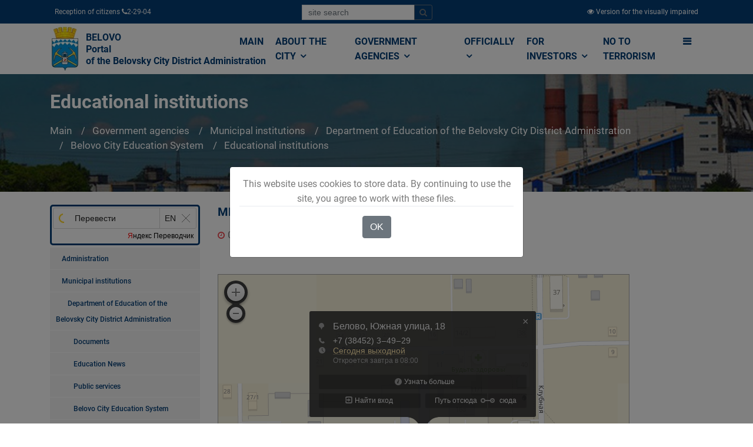

--- FILE ---
content_type: text/html; charset=utf-8
request_url: https://www.belovo42.ru/education/sistema-obrazovaniya-goroda-belovo/obrazovatelnye-uchrezhdeniya/2021/01/01/11743-7865345.html
body_size: 15221
content:

<!DOCTYPE html>
<html lang="ru" class="">
	<head>
		<meta http-equiv="Content-Type" content="text/html; charset=UTF-8">
    	<title>МБОУ «СОШ №9 города Белово» // Администрация Беловского городского округа</title>
	    <meta name="viewport" content="width=device-width, initial-scale=1, shrink-to-fit=no">  
		<meta name="sputnik-verification" content="nycAwYHjyvYnOqEG" />
		<link rel="stylesheet" href="/static/CACHE/css/e06918b512cf.css" type="text/css" />

	    

		<style type="text/css">
			.gm-style .gm-style-mtc label,.gm-style .gm-style-mtc div{font-weight:400}
		</style>
		<style type="text/css">
			.gm-style .gm-style-cc span,.gm-style .gm-style-cc a,.gm-style .gm-style-mtc div{font-size:10px}
		</style>
		<style type="text/css">@media print {  .gm-style .gmnoprint, .gmnoprint {    display:none  }}@media screen {  .gm-style .gmnoscreen, .gmnoscreen {    display:none  }}</style><style type="text/css">.gm-style-pbc{transition:opacity ease-in-out;background-color:rgba(0,0,0,0.45);text-align:center}.gm-style-pbt{font-size:22px;color:white;font-family:Roboto,Arial,sans-serif;position:relative;margin:0;top:50%;-webkit-transform:translateY(-50%);-ms-transform:translateY(-50%);transform:translateY(-50%)}
		</style>
		<script charset="utf-8" src="https://widgets.2gis.com/js/DGWidgetLoader.js" async></script>

		<link rel="apple-touch-icon" sizes="180x180" href="/static/newicon/apple-touch-icon.png">
		<link rel="icon" type="image/png" sizes="32x32" href="/static/newicon/favicon-32x32.png">
		<link rel="icon" type="image/png" sizes="16x16" href="/static/newicon/favicon-16x16.png">
		<link rel="manifest" href="/static/newicon/site.webmanifest">
		<link rel="mask-icon" href="/static/newicon/safari-pinned-tab.svg" color="#5bbad5">
		<meta name="msapplication-TileColor" content="#ffffff">
		<meta name="theme-color" content="#ffffff">

	</head>
  <body style="display: block;">
  
    <div id="fakeloader" style="position: fixed; width: 100%; height: 100%; top: 0px; left: 0px; background-color: rgb(255, 255, 255); z-index: 999999; display: none;"><div class="fl spinner1" style="position: absolute; left: 926.5px; top: 437.5px;"><div class="double-bounce1"></div><div class="double-bounce2"></div></div></div>
	
	<div class="top-menu-1x">
		<div class="container">
			<div class="d-flex justify-content-between">
				  <div class="p-2">
				  	 Прием граждан  <i class="fa fa-phone"></i> 2-29-04 
				  </div>
				  <div class="p-2">
					<form class="form-inline" id="top-search-form" action="/search/">
					  <div class="input-group mb-2 mr-sm-2">
					    <input type="text" class="form-control form-control-sm" name="q" placeholder="поиск по сайту">
				  		<div class="input-group-append">
							<button class="btn btn-outline-secondary btn-sm" type="submit">
								<i class="fa fa-search"></i>
							</button>
						</div>
					  </div>
					</form>				  	
				  </div>				
				  <div class="p-2">
			          
			              <a href="/version/special/">
			                <i class="fa fa-eye"></i>
			                <span class="d-none d-sm-inline">Версия для слабовидящих</span>
			              </a>
			          
				  </div>
			</div>

		</div>
	</div>

	
		
	

	<div id="sticky-wrapper" class="sticky-wrapper" style="height: 86px;">
		<div class="bussiness-main-menu-1x">	
			<div class="container">
				<div class="row">
					<div class="col-md-12">		
						<div class="business-main-menu">		
							<nav class="navbar navbar-expand-lg navbar-light bg-light btco-hover-menu">
								<a class="navbar-brand" href="/">
									
										
										    <img src="/media/cache/0d/62/0d62481cd6f6510260c9d26f6d4d2fff.jpg" width="51" height="75" class="d-inline-block align-top" >
										
									
									<div>БЕЛОВО<br />
Портал Администрации<br />
Беловского городского округа</div>
								</a>
							  <button class="navbar-toggler" type="button" data-toggle="collapse" data-target="#navbarSupportedContent" aria-controls="navbarSupportedContent" aria-expanded="false" aria-label="">
								<span class="navbar-toggler-icon">
									<i class="fa fa-bars" style="font-size: 28px;"></i>
								</span>
							  </button>

							  <div class="collapse navbar-collapse" id="navbarSupportedContent">
	<ul class="navbar-nav ml-auto business-nav">
		
			<li class="nav-item">
				<a class="nav-link" href="/" >
					Главная
				</a>
				
			</li>
		
			<li class="nav-item dropdown">
				<a class="nav-link" href="/city/"  data-toggle="dropdown" aria-haspopup="true" aria-expanded="false">
					О городе <i class="fa fa-angle-down"></i>
				</a>
				
					<ul class="dropdown-menu" aria-labelledby="navbarDropdownMenuLink2">
						
							<li>
								<a class="dropdown-item" href="/pasport/">Паспорт города</a>
							</li>
						
							<li>
								<a class="dropdown-item" href="/grad_doc/">Градостроительство</a>
							</li>
						
							<li>
								<a class="dropdown-item" href="/strateg_plan/">Стратегическое планирование</a>
							</li>
						
							<li>
								<a class="dropdown-item" href="/Economy/">Экономика</a>
							</li>
						
							<li>
								<a class="dropdown-item" href="/7864864/">Бюджет</a>
							</li>
						
							<li>
								<a class="dropdown-item" href="/2331125/">Социальная сфера</a>
							</li>
						
							<li>
								<a class="dropdown-item" href="/kraevedenie/">Краеведение</a>
							</li>
						
							<li>
								<a class="dropdown-item" href="/turist/">Белово туристический</a>
							</li>
						
					</ul>
				
			</li>
		
			<li class="nav-item dropdown">
				<a class="nav-link" href="/power/"  data-toggle="dropdown" aria-haspopup="true" aria-expanded="false">
					Органы власти <i class="fa fa-angle-down"></i>
				</a>
				
					<ul class="dropdown-menu" aria-labelledby="navbarDropdownMenuLink2">
						
							<li>
								<a class="dropdown-item" href="/gov/">Администрация</a>
							</li>
						
							<li>
								<a class="dropdown-item" href="/institutions1/">Муниципальные учреждения</a>
							</li>
						
							<li>
								<a class="dropdown-item" href="/TU/">Территориальные органы местного самоуправления</a>
							</li>
						
							<li>
								<a class="dropdown-item" href="/ksp/">Контрольно-счётная палата</a>
							</li>
						
							<li>
								<a class="dropdown-item" href="/2356975/">Выборы</a>
							</li>
						
							<li>
								<a class="dropdown-item" href="/open_data/">Открытые данные</a>
							</li>
						
							<li>
								<a class="dropdown-item" href="/power/kontakty/">Контакты</a>
							</li>
						
							<li>
								<a class="dropdown-item" href="/power/kontakty-kommunalnyh-sluzhb/">Контакты коммунальных служб</a>
							</li>
						
					</ul>
				
			</li>
		
			<li class="nav-item dropdown">
				<a class="nav-link" href="/officially/"  data-toggle="dropdown" aria-haspopup="true" aria-expanded="false">
					Официально <i class="fa fa-angle-down"></i>
				</a>
				
					<ul class="dropdown-menu" aria-labelledby="navbarDropdownMenuLink2">
						
							<li>
								<a class="dropdown-item" href="/pressa/">Пресс-служба Администрации</a>
							</li>
						
							<li>
								<a class="dropdown-item" href="/officially/novosti-regiona/">Новости региона</a>
							</li>
						
							<li>
								<a class="dropdown-item" href="/officially/konsultativnye-sovety/">Консультативные советы</a>
							</li>
						
							<li>
								<a class="dropdown-item" href="/officially/300-let-kuzbassu/">300 ЛЕТ КУЗБАССУ</a>
							</li>
						
							<li>
								<a class="dropdown-item" href="/officially/oficialnyj-kommentarij/">Официальный комментарий</a>
							</li>
						
							<li>
								<a class="dropdown-item" href="/2395472/">Выступления Главы города</a>
							</li>
						
							<li>
								<a class="dropdown-item" href="/officially/obshestvennye-obsuzhdeniya/">Общественные обсуждения</a>
							</li>
						
							<li>
								<a class="dropdown-item" href="/public_hearings/">Публичные слушания</a>
							</li>
						
							<li>
								<a class="dropdown-item" href="/2395699/">Проекты документов</a>
							</li>
						
							<li>
								<a class="dropdown-item" href="/7898900/">Общественные, национальные и религиозные организации</a>
							</li>
						
							<li>
								<a class="dropdown-item" href="/documets/">Электронный бюллетень Беловского городского округа</a>
							</li>
						
							<li>
								<a class="dropdown-item" href="/gic/">Городской информационный центр</a>
							</li>
						
							<li>
								<a class="dropdown-item" href="/7887512/">Оценка регулирующего воздействия (ОРВ)</a>
							</li>
						
							<li>
								<a class="dropdown-item" href="/officially/75-letie-pobedy-v-velikoj-otechestvennoj-vojne/">75-летие Победы в Великой Отечественной войне</a>
							</li>
						
							<li>
								<a class="dropdown-item" href="/officially/likvidaciya-avarijnogo-zhilya/">Ликвидация аварийного жилья</a>
							</li>
						
							<li>
								<a class="dropdown-item" href="/7870141/">Муниципальные закупки</a>
							</li>
						
							<li>
								<a class="dropdown-item" href="/officially/municipalnyj-kontrol/">Муниципальный контроль</a>
							</li>
						
							<li>
								<a class="dropdown-item" href="/officially/mezhvedomstvennaya-antinarkoticheskaya-komissii-v-belovskom-gorodskom-okruge/">Межведомственная антинаркотическая комиссии в Беловском городском округе</a>
							</li>
						
							<li>
								<a class="dropdown-item" href="/officially/nablyudatelnaya-komissiya-po-socialnoj-adaptacii-lic-osvobodivshihsya-iz-mest-lisheniya-svobody-belo/">Наблюдательная комиссия по социальной адаптации лиц, освободившихся из мест лишения свободы Беловского городского округа</a>
							</li>
						
							<li>
								<a class="dropdown-item" href="/officially/kniga-pamyati/">Книга памяти</a>
							</li>
						
							<li>
								<a class="dropdown-item" href="/officially/9-maya/">9 мая</a>
							</li>
						
							<li>
								<a class="dropdown-item" href="/officially/regionalnye-mery-socialnoj-podderzhki-uchastnikov-specialnoj-voennoj-operacii-i-chlenov-ih-semej/">Региональные меры социальной поддержки участников специальной военной операции</a>
							</li>
						
							<li>
								<a class="dropdown-item" href="/officially/regionalnye-mery-socialnoj-podderzhki-uchastnikov-specialnoj-voennoj-operacii-i-chlenov-ih-semej/">Региональные меры социальной поддержки участников специальной военной операции и членов их семей</a>
							</li>
						
							<li>
								<a class="dropdown-item" href="/officially/nacionalnaya-politika/">Национальная политика</a>
							</li>
						
					</ul>
				
			</li>
		
			<li class="nav-item dropdown">
				<a class="nav-link" href="/investors/"  data-toggle="dropdown" aria-haspopup="true" aria-expanded="false">
					Инвесторам <i class="fa fa-angle-down"></i>
				</a>
				
					<ul class="dropdown-menu" aria-labelledby="navbarDropdownMenuLink2">
						
							<li>
								<a class="dropdown-item" href="/investors/dlya-investorov/">Для инвесторов</a>
							</li>
						
							<li>
								<a class="dropdown-item" href="/invest_pasp/">Инвестиционная политика</a>
							</li>
						
							<li>
								<a class="dropdown-item" href="/investors/investicionnye-ploshadki/">Инвестиционные площадки</a>
							</li>
						
							<li>
								<a class="dropdown-item" href="/investors/investicionnye-proekty/">Инвестиционные предложения</a>
							</li>
						
							<li>
								<a class="dropdown-item" href="/investors/municipalno-chastnoe-partnerstvo-koncessii/">Муниципально-частное партнерство, концессии</a>
							</li>
						
							<li>
								<a class="dropdown-item" href="/investors/reglamenty-administrativnyh-procedur/">Свод инвестиционных правил. Регламенты административных процедур. Алгоритмы действий инвестора</a>
							</li>
						
							<li>
								<a class="dropdown-item" href="/investors/investicionnyj-portal-kemerovskoj-oblasti-kuzbassa/">Инвестиционный портал Кемеровской области-Кузбасса</a>
							</li>
						
					</ul>
				
			</li>
		
			<li class="nav-item">
				<a class="nav-link" href="/population/terrorizmu-net/" >
					Терроризму НЕТ
				</a>
				
			</li>
		
		<li class="nav-item dropdown d-none d-sm-inline" data-toggle="collapse" data-target="#mega-menu" aria-controls="mega-menu" aria-expanded="false" aria-label="">
			<a id="mega-menu-label" class="nav-link g-py-7" href="#" aria-haspopup="true" aria-expanded="false">
			  <i class="fa fa-bars"></i>
			</a>
		</li>
	</ul>
</div>

							</nav>
						</div>
					</div>
				</div>
			</div>
		</div>
	</div>

	<div class="collapse" id="mega-menu">
		<div class="container">
			<div class="row">
				
					<div class="col-md-3">
						<div class="business-title-left">
	                        <h4>Населению</h4>
	                        <span class="title-border-left"></span>
	                    </div>
						<ul>
							
								<li><a href="/33/">Финансовая грамотность населения</a></li>
							
								<li><a href="/adm_mat/">Структурные подразделения Администрации Беловского городского округа</a></li>
							
								<li><a href="/zemkom/">Управление по земельным ресурсам и муниципальному имуществу Администрации Беловского городского округа</a></li>
							
								<li><a href="/2372524/">Управление потребительского рынка и предпринимательства</a></li>
							
								<li><a href="/housing/">Отдел по учету и распределению жилой площади</a></li>
							
								<li><a href="/kadry/">Отдел кадров</a></li>
							
								<li><a href="/7805231/">Отдел по работе с обращениями граждан</a></li>
							
								<li><a href="/7870428/">Отдел промышленности, транспорта и связи</a></li>
							
								<li><a href="/important/">Это важно!</a></li>
							
								<li><a href="/gkh/">Жилищно-коммунальное хозяйство</a></li>
							
								<li><a href="/gkh-ekologia/">ЖКХ</a></li>
							
								<li><a href="/uk/">Управляющие компании</a></li>
							
								<li><a href="/gkh/normativnye-dokumenty/">Нормативные документы</a></li>
							
								<li><a href="/gkh/plan-provedeniya-proverok-soblyudeniya-zhilishnogo-zakonodatelstva/">План проведения проверок соблюдения жилищного законодательства</a></li>
							
								<li><a href="/3077696/">Отдел экономического анализа</a></li>
							
						</ul>
					</div>
				
					<div class="col-md-3">
						<div class="business-title-left">
	                        <h4>О городе</h4>
	                        <span class="title-border-left"></span>
	                    </div>
						<ul>
							
								<li><a href="/doc/">Электронный бюллетень Беловского городского округа</a></li>
							
								<li><a href="/Symbolics/">Официальная символика</a></li>
							
								<li><a href="/People/">Люди – главная гордость Белово</a></li>
							
								<li><a href="/men/">Человек года</a></li>
							
								<li><a href="/dokumenty/">Документы</a></li>
							
								<li><a href="/grad_doc/">Градостроительство</a></li>
							
								<li><a href="/city/grad_doc/pravila/">Правила землепользования и застройки города Белово Кемеровской области</a></li>
							
								<li><a href="/pravila/spisok-izmenyayushih-dokumentov/">Список изменяющих документов</a></li>
							
								<li><a href="/genplan/">Генеральный план города Белово Кемеровской области</a></li>
							
								<li><a href="/iogd/">Информационное обеспечение градостроительной деятельности</a></li>
							
								<li><a href="/reglamenty/">Административные регламенты в сфере градостроительства</a></li>
							
								<li><a href="/reestry/">Реестры выданных разрешений</a></li>
							
								<li><a href="/pp_i_pmt/">Проекты планировки и проекты межевания территории</a></li>
							
								<li><a href="/grad_doc/shema-razmesheniya-reklamnyh-konstrukcij-na-territorii-municipalnogo-obrazovaniya-belovskij-gorodsko/">Схема размещения рекламных конструкций на территории муниципального образования Беловский городской округ</a></li>
							
								<li><a href="/strateg_plan/">Стратегическое планирование</a></li>
							
								<li><a href="/Economy/">Экономика</a></li>
							
								<li><a href="/13/">АНАЛИТИЧЕСКАЯ ЗАПИСКА ПО ИТОГАМ СОЦИАЛЬНО–ЭКОНОМИЧЕСКОГО РАЗВИТИЯ БЕЛОВСКОГО ГОРОДСКОГО ОКРУГА КЕМЕРОВСКОЙ ОБЛАСТИ</a></li>
							
								<li><a href="/RK/">Развитие конкуренции</a></li>
							
								<li><a href="/9/">Оценка эффективности деятельности органов местного самоуправления Беловского городского округа</a></li>
							
								<li><a href="/Economy/rezultat-rabot-shtaba/antikrizisnyj-shtab/">Комиссия по финансовому и экономическому мониторингу</a></li>
							
								<li><a href="/Economy/rezultat-rabot-shtaba/">Результаты работы Комиссии по финансовому и экономическому мониторингу</a></li>
							
								<li><a href="/Economy/rezultat-rabot-shtaba/antikrizisnyj-shtab/normativno-pravovye-akty/">Нормативные правовые акты</a></li>
							
								<li><a href="/program/">Комплексная программа социально-экономического развития города</a></li>
							
								<li><a href="/7342597/">ВЫПОЛНЕНИЕ  УКАЗОВ  ПРЕЗИДЕНТА  РФ от 7 мая 2012 года №№ 596-606  В  БЕЛОВСКОМ  ГОРОДСКОМ  ОКРУГЕ</a></li>
							
								<li><a href="/7864864/">Бюджет</a></li>
							
								<li><a href="/7864903/">БЮДЖЕТ ДЛЯ ГРАЖДАН</a></li>
							
								<li><a href="/7889357/">Публичные слушания по принятию бюджета</a></li>
							
								<li><a href="/7889358/">Публичные слушания по исполнению бюджета</a></li>
							
								<li><a href="/2331125/">Социальная сфера</a></li>
							
								<li><a href="/kraevedenie/">Краеведение</a></li>
							
								<li><a href="/Zemlya_Belovskaya/">&quot;Земля Беловская&quot;. Очерки об истории нашего города и края. Автор Михаил Юрьевич Живописцев</a></li>
							
								<li><a href="/6735745/">Первый Беловский городской Совет депутатов трудящихся. Выборы в местный Совет 1939 года</a></li>
							
								<li><a href="/turist/">Белово туристический</a></li>
							
						</ul>
					</div>
				
					<div class="col-md-3">
						<div class="business-title-left">
	                        <h4>Органы власти</h4>
	                        <span class="title-border-left"></span>
	                    </div>
						<ul>
							
								<li><a href="/gov/">Администрация</a></li>
							
								<li><a href="/institutions1/">Муниципальные учреждения</a></li>
							
								<li><a href="/education/">Управление образования Администрации Беловского городского округа</a></li>
							
								<li><a href="/institutions/upravlenie-po-zemelnym-resursam-i-municipalnomu-imushestvu-administracii-belovskogo-gorodskogo-okrug/">Управление по земельным ресурсам и муниципальному имуществу Администрации Беловского городского округа</a></li>
							
								<li><a href="/UKiK/">Управление культуры Администрации Беловского городского округа</a></li>
							
								<li><a href="/UDM/">Управление молодёжной политики, физической культуры и спорта Администрации Беловского городского округа</a></li>
							
								<li><a href="/kczn/">Комитет социальной защиты населения</a></li>
							
								<li><a href="/SZ/">МКУ &quot;Служба Заказчика ЖКХ&quot;</a></li>
							
								<li><a href="/gochs/">Управление по делам гражданской обороны и чрезвычайным ситуациям города Белово</a></li>
							
								<li><a href="/institutions/">Муниципальные унитарные предприятия</a></li>
							
								<li><a href="/TU/">Территориальные органы местного самоуправления</a></li>
							
								<li><a href="/ksp/">Контрольно-счётная палата</a></li>
							
								<li><a href="/plan-ksp/">План деятельности контрольно-счётной палаты Беловского городского округа</a></li>
							
								<li><a href="/otchet-ksp/">Отчёт о деятельности Контрольно-счётной палаты Беловского городского округа</a></li>
							
								<li><a href="/proverki/">Информация о результатах проверок результативности (экономности и эффективности) использования средств бюджета Беловского городского округа</a></li>
							
								<li><a href="/2356975/">Выборы</a></li>
							
								<li><a href="/open_data/">Открытые данные</a></li>
							
								<li><a href="/power/kontakty/">Контакты</a></li>
							
								<li><a href="/mfc/">&quot;Мои документы&quot; г. Белово</a></li>
							
								<li><a href="/municipal/">Муниципальная служба</a></li>
							
						</ul>
					</div>
				
					<div class="col-md-3">
						<div class="business-title-left">
	                        <h4>Официально</h4>
	                        <span class="title-border-left"></span>
	                    </div>
						<ul>
							
								<li><a href="/pressa/">Пресс-служба Администрации</a></li>
							
								<li><a href="/officially/konsultativnye-sovety/">Консультативные советы</a></li>
							
								<li><a href="/2395472/">Выступления Главы города</a></li>
							
								<li><a href="/7884750/">Общественные обсуждения архив</a></li>
							
								<li><a href="/public_hearings/">Публичные слушания</a></li>
							
								<li><a href="/2395699/">Проекты документов</a></li>
							
								<li><a href="/documets/">Электронный бюллетень Беловского городского округа</a></li>
							
								<li><a href="/gic/">Городской информационный центр</a></li>
							
								<li><a href="/7887512/">Оценка регулирующего воздействия (ОРВ)</a></li>
							
								<li><a href="/7870141/">Муниципальные закупки</a></li>
							
								<li><a href="/7870142/">Архив закупок</a></li>
							
								<li><a href="/7873075/">Информация для заказчиков</a></li>
							
						</ul>
					</div>
				
			</div>
			<div class="row">
				
					<div class="col-md-3">
						<div class="business-title-left">
	                        <h4>Малому Бизнесу</h4>
	                        <span class="title-border-left"></span>
	                    </div>
						<ul>
							
								<li><a href="/3238951/">Начинающему предпринимателю</a></li>
							
								<li><a href="/7859629/">Инфраструктура поддержки субъектов предпринимательства</a></li>
							
								<li><a href="/msp/">О мерах поддержки субъектов малого и среднего предпринимательства АО &quot;Корпорация &quot;МСП&quot;</a></li>
							
								<li><a href="/business/news/">Информация, новости, конкурсы и объявления</a></li>
							
								<li><a href="/Business/kreditovanie-msp/">Финансовая поддержка малого и среднего предпринимательства</a></li>
							
						</ul>
					</div>
				
					<div class="col-md-3">
						<div class="business-title-left">
	                        <h4>Разное</h4>
	                        <span class="title-border-left"></span>
	                    </div>
						<ul>
							
								<li><a href="/7898900/">Общественные, национальные и религиозные организации</a></li>
							
								<li><a href="/7862347/">Боевое братство</a></li>
							
								<li><a href="/7898900/pasport-obshestvennyh-obshestvenno-politicheskih-i-religioznyh-formirovanij-belovskogo-gorodskogo-ok/">ПАСПОРТ общественных, общественно-политических и религиозных формирований Беловского городского округа</a></li>
							
								<li><a href="/holiday/">Праздники, дни воинской славы и памятные даты*</a></li>
							
								<li><a href="/veteran/">Как живёшь, ветеран?</a></li>
							
								<li><a href="/7098914/">Полезная информация</a></li>
							
								<li><a href="/7713336/">Объявления</a></li>
							
								<li><a href="/public_authorities/">Государственные органы и службы информируют</a></li>
							
								<li><a href="/zdrav/">Учреждения Здравоохранения</a></li>
							
								<li><a href="/nalogi/">Налоговая инспекция информирует</a></li>
							
								<li><a href="/prokuratura/">Прокуратура информирует</a></li>
							
								<li><a href="/gibdd/">ГИБДД</a></li>
							
								<li><a href="/police/">Полиция</a></li>
							
								<li><a href="/7896297/">УФСБ России</a></li>
							
								<li><a href="/rosreestr/">Росреестр</a></li>
							
								<li><a href="/ufms/">УФМС</a></li>
							
								<li><a href="/employment/">Государственное казенное учреждение «Кадровый центр Кузбасса» Территориальный Центр занятости населения города Белово</a></li>
							
								<li><a href="/tamognya/">Таможня</a></li>
							
						</ul>
					</div>
				
					<div class="col-md-3">
						<div class="business-title-left">
	                        <h4>Коррупции НЕТ!</h4>
	                        <span class="title-border-left"></span>
	                    </div>
						<ul>
							
								<li><a href="/NPA/">Нормативные правовые и иные акты в сфере противодействия коррупции</a></li>
							
								<li><a href="/FZ/">Федеральные законы</a></li>
							
								<li><a href="/decree/">Указы Президента Российской Федерации</a></li>
							
								<li><a href="/regulations/">Постановления Правительства РФ</a></li>
							
								<li><a href="/npaother/">Иные нормативно-правовые акты</a></li>
							
								<li><a href="/corruption/antikorrupcionnaya-ekspertiza/">Антикоррупционная экспертиза</a></li>
							
								<li><a href="/7865919/">Методические материалы</a></li>
							
								<li><a href="/7865920/">Формы документов, связанные с противодействием коррупции, для заполнения</a></li>
							
								<li><a href="/svedenia/">Сведения о доходах, расходах, об имуществе и обязательствах имущественного характера</a></li>
							
								<li><a href="/glava/">Глава Беловского городского округа</a></li>
							
								<li><a href="/rukovoditeli_MU/">Руководители муниципальных учреждений Беловского городского округа</a></li>
							
								<li><a href="/sluzhABGO/">Муниципальные служащие Администрации Беловского городского округа</a></li>
							
								<li><a href="/sluzhTU/">Муниципальные служащие территориальных управлений</a></li>
							
								<li><a href="/7894205/">ИНФОРМАЦИЯ О СРЕДНЕМЕСЯЧНОЙ ЗАРАБОТНОЙ ПЛАТЕ РУКОВОДИТЕЛЕЙ,  ИХ ЗАМЕСТИТЕЛЕЙ И ГЛАВНЫХ БУХГАЛТЕРОВ</a></li>
							
								<li><a href="/corruption/komissiya-po-soblyudeniyu-trebovanij-k-sluzhebnomu-povedeniyu-i-uregulirovaniyu-konflikta-interesov/">Комиссия по соблюдению требований к служебному поведению и урегулированию конфликта интересов</a></li>
							
								<li><a href="/corruption/obratnaya-svyaz/">Обратная связь для сообщения о фактах коррупции</a></li>
							
						</ul>
					</div>
				
					<div class="col-md-3">
						<div class="business-title-left">
	                        <h4>Инвесторам</h4>
	                        <span class="title-border-left"></span>
	                    </div>
						<ul>
							
								<li><a href="/investors/dlya-investorov/">Для инвесторов</a></li>
							
								<li><a href="/invest_pasp/">Инвестиционная политика</a></li>
							
								<li><a href="/investors/investicionnye-ploshadki/">Инвестиционные площадки</a></li>
							
						</ul>
					</div>
				
			</div>
		</div>
	</div>

	
    
    
<div class="business-banner">                       
    <div class="hvrbox">
        
            <img src="/media/cache/71/a7/71a7de161c1f4d4fbab62cb2496b1246.jpg" alt="Образовательные учреждения" class="hvrbox-layer_bottom">
        
        <div class="hvrbox-layer_top">
            <div class="container">
                <div class="overlay-text text-left">                        
                    <h3 style="font-size: 2em;">Образовательные учреждения</h3>
                    <nav aria-label="breadcrumb">
                      <ol class="breadcrumb">
                        <li class="breadcrumb-item"><a href="/">Главная</a></li>
                        
                            <li class="breadcrumb-item">
                                <a href="/power/">Органы власти</a>
                            </li>
                        
                            <li class="breadcrumb-item">
                                <a href="/institutions1/">Муниципальные учреждения</a>
                            </li>
                        
                            <li class="breadcrumb-item">
                                <a href="/education/">Управление образования Администрации Беловского городского округа</a>
                            </li>
                        
                            <li class="breadcrumb-item">
                                <a href="/education/sistema-obrazovaniya-goroda-belovo/">Система образования города Белово</a>
                            </li>
                        
                            <li class="breadcrumb-item active">
                                <a href="/education/sistema-obrazovaniya-goroda-belovo/obrazovatelnye-uchrezhdeniya/">Образовательные учреждения</a>
                            </li>
                        
                      </ol>
                    </nav>
                </div>
            </div>
        </div>
    </div>
</div>


    <div class="bussiness-about-company blog-list-layout">
        <div class="container">
            <div class="row">
                
                    <div class="col-md-3 d-none d-sm-block" style="margin-top:0;">
                        
                            <div class="about-company-right" style="margin-top: 15px;">
    <div id="ytWidget"></div>
<script src="https://translate.yandex.net/website-widget/v1/widget.js?widgetId=ytWidget&pageLang=ru&widgetTheme=light&autoMode=true" type="text/javascript"></script>


    
    <div class="right-menubar">
        <ul>
            
                <li   class="childs_node parent-53" >
                    
                    <a href="/gov/" style="padding-left: 10px;font-size: 0.75em;">
                        Администрация
                    </a>
                </li>
            
                <li   class="childs_node parent-53" >
                    
                    <a href="/institutions1/" style="padding-left: 10px;font-size: 0.75em;">
                        Муниципальные учреждения
                    </a>
                </li>
            
                <li   class="childs_node parent-73" >
                    
                    <a href="/education/" style="padding-left: 20px;font-size: 0.75em;">
                        Управление образования Администрации Беловского городского округа
                    </a>
                </li>
            
                <li   class="childs_node parent-162" >
                    
                    <a href="/education/docs/" style="padding-left: 30px;font-size: 0.75em;">
                        Документы
                    </a>
                </li>
            
                <li   class="childs_node parent-162" >
                    
                    <a href="/education/news/" style="padding-left: 30px;font-size: 0.75em;">
                        Новости образования
                    </a>
                </li>
            
                <li   class="childs_node parent-162" >
                    
                    <a href="/education/gosuslugi/" style="padding-left: 30px;font-size: 0.75em;">
                        Госуслуги
                    </a>
                </li>
            
                <li   class="childs_node parent-162" >
                    
                    <a href="/education/sistema-obrazovaniya-goroda-belovo/" style="padding-left: 30px;font-size: 0.75em;">
                        Система образования города Белово
                    </a>
                </li>
            
                <li   class="childs_node parent-3176" >
                    
                    <a href="/education/sistema-obrazovaniya-goroda-belovo/uchrezhdeniya-doshkolnogo-obrazovaniya/" style="padding-left: 40px;font-size: 0.75em;">
                        Учреждения дошкольного образования
                    </a>
                </li>
            
                <li   class="childs_node parent-3176 active" >
                    
                    <a href="/education/sistema-obrazovaniya-goroda-belovo/obrazovatelnye-uchrezhdeniya/" style="padding-left: 40px;font-size: 0.75em;">
                        Образовательные учреждения
                    </a>
                </li>
            
                <li   class="childs_node parent-3176" >
                    
                    <a href="/education/sistema-obrazovaniya-goroda-belovo/internaty-detskie-doma/" style="padding-left: 40px;font-size: 0.75em;">
                        Интернаты, детские дома
                    </a>
                </li>
            
                <li   class="childs_node parent-3176" >
                    
                    <a href="/education/sistema-obrazovaniya-goroda-belovo/uchrezhdeniya-doshkolnogo-obrazovaniya/uchrezhdeniya-dopolnitelnogo-obrazovaniya-detej-i-vzroslyh/" style="padding-left: 40px;font-size: 0.75em;">
                        Учреждения дополнительного образования детей и взрослых
                    </a>
                </li>
            
                <li   class="childs_node parent-73" >
                    
                    <a href="/institutions/upravlenie-po-zemelnym-resursam-i-municipalnomu-imushestvu-administracii-belovskogo-gorodskogo-okrug/" style="padding-left: 20px;font-size: 0.75em;">
                        Управление по земельным ресурсам и муниципальному имуществу Администрации Беловского городского округа
                    </a>
                </li>
            
                <li   class="childs_node parent-73" >
                    
                    <a href="/UKiK/" style="padding-left: 20px;font-size: 0.75em;">
                        Управление культуры Администрации Беловского городского округа
                    </a>
                </li>
            
                <li   class="childs_node parent-73" >
                    
                    <a href="/UDM/" style="padding-left: 20px;font-size: 0.75em;">
                        Управление молодёжной политики, физической культуры и спорта Администрации Беловского городского округа
                    </a>
                </li>
            
                <li   class="childs_node parent-73" >
                    
                    <a href="/kczn/" style="padding-left: 20px;font-size: 0.75em;">
                        Комитет социальной защиты населения
                    </a>
                </li>
            
                <li   class="childs_node parent-73" >
                    
                    <a href="/institutions1/upravlenie-opeki-i-popechitelstva-administracii-belovskogo-gorodskogo-okruga/" style="padding-left: 20px;font-size: 0.75em;">
                        Управление опеки и попечительства Администрации Беловского городского округа
                    </a>
                </li>
            
                <li   class="childs_node parent-73" >
                    
                    <a href="/SZ/" style="padding-left: 20px;font-size: 0.75em;">
                        МКУ &quot;Служба Заказчика ЖКХ&quot;
                    </a>
                </li>
            
                <li   class="childs_node parent-158" >
                    
                    <a href="/SZ/2023-god-sz/" style="padding-left: 30px;font-size: 0.75em;">
                        2023 год
                    </a>
                </li>
            
                <li   class="childs_node parent-73" >
                    
                    <a href="/gochs/" style="padding-left: 20px;font-size: 0.75em;">
                        Управление по делам гражданской обороны и чрезвычайным ситуациям города Белово
                    </a>
                </li>
            
                <li   class="childs_node parent-73" >
                    
                    <a href="/institutions1/municipalnoe-byudzhetnoe-uchrezhdenie-arhitekturno-planirovochnoe-byuro-g-belovo/" style="padding-left: 20px;font-size: 0.75em;">
                        Муниципальное бюджетное учреждение «Архитектурно-планировочное бюро» г. Белово
                    </a>
                </li>
            
                <li   class="childs_node parent-73" >
                    
                    <a href="/institutions1/upravlenie-kapitalnogo-stroitelstva-g-belovo/" style="padding-left: 20px;font-size: 0.75em;">
                        Управление капитального строительства г. Белово
                    </a>
                </li>
            
                <li   class="childs_node parent-73" >
                    
                    <a href="/institutions1/materialno-tehnicheskaya-sluzhba/" style="padding-left: 20px;font-size: 0.75em;">
                        Материально-техническая служба
                    </a>
                </li>
            
                <li   class="childs_node parent-73" >
                    
                    <a href="/institutions/" style="padding-left: 20px;font-size: 0.75em;">
                        Муниципальные унитарные предприятия
                    </a>
                </li>
            
                <li   class="childs_node parent-53" >
                    
                    <a href="/TU/" style="padding-left: 10px;font-size: 0.75em;">
                        Территориальные органы местного самоуправления
                    </a>
                </li>
            
                <li   class="childs_node parent-53" >
                    
                    <a href="/ksp/" style="padding-left: 10px;font-size: 0.75em;">
                        Контрольно-счётная палата
                    </a>
                </li>
            
                <li   class="childs_node parent-81" >
                    
                    <a href="/plan-ksp/" style="padding-left: 20px;font-size: 0.75em;">
                        План деятельности контрольно-счётной палаты Беловского городского округа
                    </a>
                </li>
            
                <li   class="childs_node parent-81" >
                    
                    <a href="/otchet-ksp/" style="padding-left: 20px;font-size: 0.75em;">
                        Отчёт о деятельности Контрольно-счётной палаты Беловского городского округа
                    </a>
                </li>
            
                <li   class="childs_node parent-81" >
                    
                    <a href="/proverki/" style="padding-left: 20px;font-size: 0.75em;">
                        Информация о результатах проверок результативности (экономности и эффективности) использования средств бюджета Беловского городского округа
                    </a>
                </li>
            
                <li   class="childs_node parent-53" >
                    
                    <a href="/2356975/" style="padding-left: 10px;font-size: 0.75em;">
                        Выборы
                    </a>
                </li>
            
                <li   class="childs_node parent-75" >
                    
                    <a href="/2356975/vybory-2019/" style="padding-left: 20px;font-size: 0.75em;">
                        Выборы - 2019
                    </a>
                </li>
            
                <li   class="childs_node parent-75" >
                    
                    <a href="/7895088/" style="padding-left: 20px;font-size: 0.75em;">
                        Выборы - 2018
                    </a>
                </li>
            
                <li   class="childs_node parent-75" >
                    
                    <a href="/2356975/vybory-2023-god/" style="padding-left: 20px;font-size: 0.75em;">
                        Выборы 2023 год
                    </a>
                </li>
            
                <li   class="childs_node parent-75" >
                    
                    <a href="/2356975/vybory-2024-god/" style="padding-left: 20px;font-size: 0.75em;">
                        Выборы 2024 год
                    </a>
                </li>
            
                <li   class="childs_node parent-3337" >
                    
                    <a href="/2356975/vybory-2024-god/mart/" style="padding-left: 30px;font-size: 0.75em;">
                        Март
                    </a>
                </li>
            
                <li   class="childs_node parent-75" >
                    
                    <a href="/2356975/vybory-2025-god/" style="padding-left: 20px;font-size: 0.75em;">
                        Выборы 2025 год
                    </a>
                </li>
            
                <li   class="childs_node parent-53" >
                    
                    <a href="/open_data/" style="padding-left: 10px;font-size: 0.75em;">
                        Открытые данные
                    </a>
                </li>
            
                <li   class="childs_node parent-53" >
                    
                    <a href="/power/kontakty/" style="padding-left: 10px;font-size: 0.75em;">
                        Контакты
                    </a>
                </li>
            
                <li   class="childs_node parent-53" >
                    
                    <a href="/power/kontakty-kommunalnyh-sluzhb/" style="padding-left: 10px;font-size: 0.75em;">
                        Контакты коммунальных служб
                    </a>
                </li>
            
        </ul>
    </div>


    <div class="padding-top-middle"></div>
    
    <div class="right-search-box">
        <form action="/search/">
            <div class="input-group">
              <input type="text" class="form-control" name="q" placeholder="Поиск" aria-label="" value="">
              <div class="input-group-append">
                <button  class="btn search-button"><i class="fa fa-search"></i></button>
              </div>
            </div>
        </form>
    </div>


    <div class="padding-top-middle"></div>

    

</div>

                        
                    </div>
                    <div class="col-md-9">
                
                      
<div class="single-bolg hover01">
	<div class="blog-content">
		<h2><a href="/education/sistema-obrazovaniya-goroda-belovo/obrazovatelnye-uchrezhdeniya/2021/01/01/11743-7865345.html">МБОУ «СОШ №9 города Белово»</a></h2>
        <span><i class="fa fa-clock-o"></i><a>01.01.2021</a></span>
        
        <div class="clearfix">
            
                
                <div style="padding-top: 15px;">
                	<p><a href="https://2gis.ru/lenkuz/firm/12103952279538577/center/86.3187861442566,54.322843541943875/zoom/17?utm_medium=widget-source&amp;utm_campaign=firmsonmap&amp;utm_source=bigMap" id="firmsonmap_biglink">Посмотреть на карте Ленинск-Кузнецкого</a></p>

<div id="firmsonmap_biglink_route"><a href="https://2gis.ru/lenkuz/center/86.318789,54.322385/zoom/17/routeTab/rsType/bus/to/86.318789,54.322385╎Средняя общеобразовательная школа №9?utm_medium=widget-source&amp;utm_campaign=firmsonmap&amp;utm_source=route">Найти проезд до Средняя общеобразовательная школа №9</a></div>
<script charset="utf-8" src="https://widgets.2gis.com/js/DGWidgetLoader.js"></script><script charset="utf-8">new DGWidgetLoader({"width":700,"height":400,"borderColor":"#a3a3a3","pos":{"lat":54.322843541943875,"lon":86.3187861442566,"zoom":17},"opt":{"city":"lenkuz"},"org":[{"id":"12103952279538577"}]});</script><noscript style="color:#c00;font-size:16px;font-weight:bold;">Виджет карты использует JavaScript. Включите его в настройках вашего браузера.</noscript>

<p>&nbsp;</p>

<table align="center" border="0" cellpadding="1" cellspacing="1" style="width: 100%">
	<tbody>
		<tr>
			<td>Учреждение</td>
			<td>Муниципальное бюджетное общеобразовательное учреждение<br />
			&laquo;Средняя общеобразовательная школа №9 города Белово&raquo;</td>
		</tr>
		<tr>
			<td>Адрес</td>
			<td>652607, г. Белово, ул. Южная, 18</td>
		</tr>
		<tr>
			<td>Телефон</td>
			<td>9-55-79</td>
		</tr>
		<tr>
			<td>Руководитель</td>
			<td>Бирюкова Рита Альбертовна</td>
		</tr>
		<tr>
			<td>Сайт</td>
			<td><a href="http://school9-belovo.kemobl.ru" target="_blank">http://school9-belovo.kemobl.ru</a></td>
		</tr>
		<tr>
			<td>E-mail</td>
			<td><a href="mailto:devyatochka47@mail.ru">devyatochka47@mail.ru</a></td>
		</tr>
		<tr>
			<td>&nbsp;</td>
			<td><a href="https://bus.gov.ru/info-card/145604" target="_blank">Подробная информация</a></td>
		</tr>
	</tbody>
</table>

<p>&nbsp;</p>
                </div>
            
        </div>

        

        

	</div>	        
</div>

                    </div>
            </div>
        </div>
    </div>  
      
    <div class="d-block d-sm-none">
        <div class="about-company-right" style="margin-top: 15px;">
    <div id="ytWidget"></div>
<script src="https://translate.yandex.net/website-widget/v1/widget.js?widgetId=ytWidget&pageLang=ru&widgetTheme=light&autoMode=true" type="text/javascript"></script>


    
    <div class="right-menubar">
        <ul>
            
                <li   class="childs_node parent-53" >
                    
                    <a href="/gov/" style="padding-left: 10px;font-size: 0.75em;">
                        Администрация
                    </a>
                </li>
            
                <li   class="childs_node parent-53" >
                    
                    <a href="/institutions1/" style="padding-left: 10px;font-size: 0.75em;">
                        Муниципальные учреждения
                    </a>
                </li>
            
                <li   class="childs_node parent-73" >
                    
                    <a href="/education/" style="padding-left: 20px;font-size: 0.75em;">
                        Управление образования Администрации Беловского городского округа
                    </a>
                </li>
            
                <li   class="childs_node parent-162" >
                    
                    <a href="/education/docs/" style="padding-left: 30px;font-size: 0.75em;">
                        Документы
                    </a>
                </li>
            
                <li   class="childs_node parent-162" >
                    
                    <a href="/education/news/" style="padding-left: 30px;font-size: 0.75em;">
                        Новости образования
                    </a>
                </li>
            
                <li   class="childs_node parent-162" >
                    
                    <a href="/education/gosuslugi/" style="padding-left: 30px;font-size: 0.75em;">
                        Госуслуги
                    </a>
                </li>
            
                <li   class="childs_node parent-162" >
                    
                    <a href="/education/sistema-obrazovaniya-goroda-belovo/" style="padding-left: 30px;font-size: 0.75em;">
                        Система образования города Белово
                    </a>
                </li>
            
                <li   class="childs_node parent-3176" >
                    
                    <a href="/education/sistema-obrazovaniya-goroda-belovo/uchrezhdeniya-doshkolnogo-obrazovaniya/" style="padding-left: 40px;font-size: 0.75em;">
                        Учреждения дошкольного образования
                    </a>
                </li>
            
                <li   class="childs_node parent-3176 active" >
                    
                    <a href="/education/sistema-obrazovaniya-goroda-belovo/obrazovatelnye-uchrezhdeniya/" style="padding-left: 40px;font-size: 0.75em;">
                        Образовательные учреждения
                    </a>
                </li>
            
                <li   class="childs_node parent-3176" >
                    
                    <a href="/education/sistema-obrazovaniya-goroda-belovo/internaty-detskie-doma/" style="padding-left: 40px;font-size: 0.75em;">
                        Интернаты, детские дома
                    </a>
                </li>
            
                <li   class="childs_node parent-3176" >
                    
                    <a href="/education/sistema-obrazovaniya-goroda-belovo/uchrezhdeniya-doshkolnogo-obrazovaniya/uchrezhdeniya-dopolnitelnogo-obrazovaniya-detej-i-vzroslyh/" style="padding-left: 40px;font-size: 0.75em;">
                        Учреждения дополнительного образования детей и взрослых
                    </a>
                </li>
            
                <li   class="childs_node parent-73" >
                    
                    <a href="/institutions/upravlenie-po-zemelnym-resursam-i-municipalnomu-imushestvu-administracii-belovskogo-gorodskogo-okrug/" style="padding-left: 20px;font-size: 0.75em;">
                        Управление по земельным ресурсам и муниципальному имуществу Администрации Беловского городского округа
                    </a>
                </li>
            
                <li   class="childs_node parent-73" >
                    
                    <a href="/UKiK/" style="padding-left: 20px;font-size: 0.75em;">
                        Управление культуры Администрации Беловского городского округа
                    </a>
                </li>
            
                <li   class="childs_node parent-73" >
                    
                    <a href="/UDM/" style="padding-left: 20px;font-size: 0.75em;">
                        Управление молодёжной политики, физической культуры и спорта Администрации Беловского городского округа
                    </a>
                </li>
            
                <li   class="childs_node parent-73" >
                    
                    <a href="/kczn/" style="padding-left: 20px;font-size: 0.75em;">
                        Комитет социальной защиты населения
                    </a>
                </li>
            
                <li   class="childs_node parent-73" >
                    
                    <a href="/institutions1/upravlenie-opeki-i-popechitelstva-administracii-belovskogo-gorodskogo-okruga/" style="padding-left: 20px;font-size: 0.75em;">
                        Управление опеки и попечительства Администрации Беловского городского округа
                    </a>
                </li>
            
                <li   class="childs_node parent-73" >
                    
                    <a href="/SZ/" style="padding-left: 20px;font-size: 0.75em;">
                        МКУ &quot;Служба Заказчика ЖКХ&quot;
                    </a>
                </li>
            
                <li   class="childs_node parent-158" >
                    
                    <a href="/SZ/2023-god-sz/" style="padding-left: 30px;font-size: 0.75em;">
                        2023 год
                    </a>
                </li>
            
                <li   class="childs_node parent-73" >
                    
                    <a href="/gochs/" style="padding-left: 20px;font-size: 0.75em;">
                        Управление по делам гражданской обороны и чрезвычайным ситуациям города Белово
                    </a>
                </li>
            
                <li   class="childs_node parent-73" >
                    
                    <a href="/institutions1/municipalnoe-byudzhetnoe-uchrezhdenie-arhitekturno-planirovochnoe-byuro-g-belovo/" style="padding-left: 20px;font-size: 0.75em;">
                        Муниципальное бюджетное учреждение «Архитектурно-планировочное бюро» г. Белово
                    </a>
                </li>
            
                <li   class="childs_node parent-73" >
                    
                    <a href="/institutions1/upravlenie-kapitalnogo-stroitelstva-g-belovo/" style="padding-left: 20px;font-size: 0.75em;">
                        Управление капитального строительства г. Белово
                    </a>
                </li>
            
                <li   class="childs_node parent-73" >
                    
                    <a href="/institutions1/materialno-tehnicheskaya-sluzhba/" style="padding-left: 20px;font-size: 0.75em;">
                        Материально-техническая служба
                    </a>
                </li>
            
                <li   class="childs_node parent-73" >
                    
                    <a href="/institutions/" style="padding-left: 20px;font-size: 0.75em;">
                        Муниципальные унитарные предприятия
                    </a>
                </li>
            
                <li   class="childs_node parent-53" >
                    
                    <a href="/TU/" style="padding-left: 10px;font-size: 0.75em;">
                        Территориальные органы местного самоуправления
                    </a>
                </li>
            
                <li   class="childs_node parent-53" >
                    
                    <a href="/ksp/" style="padding-left: 10px;font-size: 0.75em;">
                        Контрольно-счётная палата
                    </a>
                </li>
            
                <li   class="childs_node parent-81" >
                    
                    <a href="/plan-ksp/" style="padding-left: 20px;font-size: 0.75em;">
                        План деятельности контрольно-счётной палаты Беловского городского округа
                    </a>
                </li>
            
                <li   class="childs_node parent-81" >
                    
                    <a href="/otchet-ksp/" style="padding-left: 20px;font-size: 0.75em;">
                        Отчёт о деятельности Контрольно-счётной палаты Беловского городского округа
                    </a>
                </li>
            
                <li   class="childs_node parent-81" >
                    
                    <a href="/proverki/" style="padding-left: 20px;font-size: 0.75em;">
                        Информация о результатах проверок результативности (экономности и эффективности) использования средств бюджета Беловского городского округа
                    </a>
                </li>
            
                <li   class="childs_node parent-53" >
                    
                    <a href="/2356975/" style="padding-left: 10px;font-size: 0.75em;">
                        Выборы
                    </a>
                </li>
            
                <li   class="childs_node parent-75" >
                    
                    <a href="/2356975/vybory-2019/" style="padding-left: 20px;font-size: 0.75em;">
                        Выборы - 2019
                    </a>
                </li>
            
                <li   class="childs_node parent-75" >
                    
                    <a href="/7895088/" style="padding-left: 20px;font-size: 0.75em;">
                        Выборы - 2018
                    </a>
                </li>
            
                <li   class="childs_node parent-75" >
                    
                    <a href="/2356975/vybory-2023-god/" style="padding-left: 20px;font-size: 0.75em;">
                        Выборы 2023 год
                    </a>
                </li>
            
                <li   class="childs_node parent-75" >
                    
                    <a href="/2356975/vybory-2024-god/" style="padding-left: 20px;font-size: 0.75em;">
                        Выборы 2024 год
                    </a>
                </li>
            
                <li   class="childs_node parent-3337" >
                    
                    <a href="/2356975/vybory-2024-god/mart/" style="padding-left: 30px;font-size: 0.75em;">
                        Март
                    </a>
                </li>
            
                <li   class="childs_node parent-75" >
                    
                    <a href="/2356975/vybory-2025-god/" style="padding-left: 20px;font-size: 0.75em;">
                        Выборы 2025 год
                    </a>
                </li>
            
                <li   class="childs_node parent-53" >
                    
                    <a href="/open_data/" style="padding-left: 10px;font-size: 0.75em;">
                        Открытые данные
                    </a>
                </li>
            
                <li   class="childs_node parent-53" >
                    
                    <a href="/power/kontakty/" style="padding-left: 10px;font-size: 0.75em;">
                        Контакты
                    </a>
                </li>
            
                <li   class="childs_node parent-53" >
                    
                    <a href="/power/kontakty-kommunalnyh-sluzhb/" style="padding-left: 10px;font-size: 0.75em;">
                        Контакты коммунальных служб
                    </a>
                </li>
            
        </ul>
    </div>


    <div class="padding-top-middle"></div>
    
    <div class="right-search-box">
        <form action="/search/">
            <div class="input-group">
              <input type="text" class="form-control" name="q" placeholder="Поиск" aria-label="" value="">
              <div class="input-group-append">
                <button  class="btn search-button"><i class="fa fa-search"></i></button>
              </div>
            </div>
        </form>
    </div>


    <div class="padding-top-middle"></div>

    

</div>

    </div>



    
  





	<div class="padding-top-large"></div>



				
	<footer class="bussiness-footer-1x">		
		
		  <div class="bussiness-footer-content ">
				<div class="container">
					<div class="row">
						<div class="col-md-3">	
							<div class="bussiness-footer-address">	
								<p><i class="fa fa-phone"></i> приёмная (38452) 2-81-37<br /><i class="fa fa-phone"></i> дежурный (38452) 2-01-96<br />652600, Кемеровская обл., г. Белово, ул. Советская, 21</p>
							</div>
							<div>
								<span id="sputnik-informer"></span>
							</div>
							<div style="margin-top: 2em">
								<a href="https://vk.com/id712361705" target="_blank" class="text-white">
									<i class="fa fa-vk fa-2x"></i> Официальный аккаунт Главы Беловского городского округа
								</a>
							</div>
						</div>
						<div class="col-md-3">
							<h5> Рекомендуем </h5>
							<ul>
								
									<li><a href="https://www.belovo42.ru/virtual_reception/" target="_blank"> Обращения граждан</a></li>
								
									<li><a href="https://www.belovo42.ru/pasport/" target="_blank"> Паспорт города</a></li>
								
									<li><a href="https://www.belovo42.ru/public_authorities/2020/01/10/7149-mfc.html" target="_blank"> Отдел &quot;Мои документы&quot; город Белово</a></li>
								
									<li><a href="https://www.belovo42.ru/media/texteditor/2025/10/17/3232-1.pdf" target="_blank"> Политика в отношении обработки персональных данных на официальном интернет-портале Администрации Беловского городского округа</a></li>
								
							</ul>
						</div>							
						<div class="col-md-3">	
							<h5> Органы власти </h5>
							<ul>
								
									<li><a href="http://www.bgsnd.ru/" target="_blank"> Совет народных депутатов Беловского городского округа</a></li>
								
									<li><a href="https://ako.ru/" target="_blank"> Администрация Правительства Кузбасса</a></li>
								
									<li><a href="http://duma.gov.ru/" target="_blank"> Государственная дума РФ</a></li>
								
									<li><a href="http://www.kemobl.ru/default.asp" target="_blank"> Портал органов государственной власти Кемеровской области</a></li>
								
									<li><a href="https://www.zskuzbass.ru/" target="_blank"> Парламент Кузбасса</a></li>
								
									<li><a href="http://government.ru/" target="_blank"> Правительство России</a></li>
								
									<li><a href="http://pravo.gov.ru/" target="_blank"> Официальный интернет-портал правовой информации</a></li>
								
									<li><a href="http://www.kremlin.ru/" target="_blank"> Президент России</a></li>
								
									<li><a href="https://xn--90abhd2amfbbjkx2jf6f.xn--p1ai/" target="_blank"> ВОЛОНТЕРЫПОБЕДЫ.РФ</a></li>
										
							</ul>			
						</div>

						<div class="col-md-3">	
							<h5> Подпишитесь на новости </h5>								
							<div class="subscriber-form">
								<form>
									<div class="form-group">
										<input type="text" class="form-control" id="exampleFormControlInput3" placeholder="E-mail">
									</div>									
									<a href="#" class=" btn bussiness-btn-larg">Подписаться</a>
								</form>
							</div>									
						</div>					
 
                        <div class="container">	
                            <div class="">
                                <div class="col-md-12 footer-info">
                                    <div class="row">	
                                        <div class="col-md-8">	
                                            <div class="footer-info-left">	
                                                <p>Администрация
Беловского городского округа &copy 2018 - 2026</p>
                                            </div>			
                                        </div>			
                                        <div class="col-md-4">
                                            <div class="footer-info-right">
				
                                            </div>					
                                        </div>					
                                    </div>					
                                </div>					
                            </div>	  
						</div>
				
					</div>					
				</div>			
		  </div>		  
	</footer>

	

	<script type="text/javascript" src="/static/CACHE/js/c0172ffcd082.js"></script>

	
<div class="modal fade" id="cookie-modal" tabindex="-1" role="dialog" aria-labelledby="cookie-modal-label" aria-hidden="true">
    <div class="modal-dialog modal-dialog-centered" role="document">
      <div class="modal-content">
            <div class="modal-body text-center">
                <div>Этот сайт использует cookie для хранения данных. Продолжая использовать сайт, Вы даете свое согласие на работу с этими файлами.</div>
            <div class="modal-footer">
              <button type="button" class="btn btn-secondary" data-dismiss="modal" id="cookie-agree-btn" style="margin: 0 auto;">OK</button>
            </div>
      </div>
    </div>
  </div>

  <script>
    $(document).ready(function() {
        if(!sessionStorage.getItem("cookieAgree"))
            $('#cookie-modal').modal()
        $('#cookie-agree-btn').on("click", function(){
            console.log("click")
            sessionStorage.setItem("cookieAgree", "1");
        })
    })
  </script>

	
	

	<script type="text/javascript">
       (function(d, t, p) {
           var j = d.createElement(t); j.async = true; j.type = "text/javascript";
           j.src = ("https:" == p ? "https:" : "http:") + "//stat.sputnik.ru/cnt.js";
           var s = d.getElementsByTagName(t)[0]; s.parentNode.insertBefore(j, s);
       })(document, "script", document.location.protocol);
    </script>

</body></html>